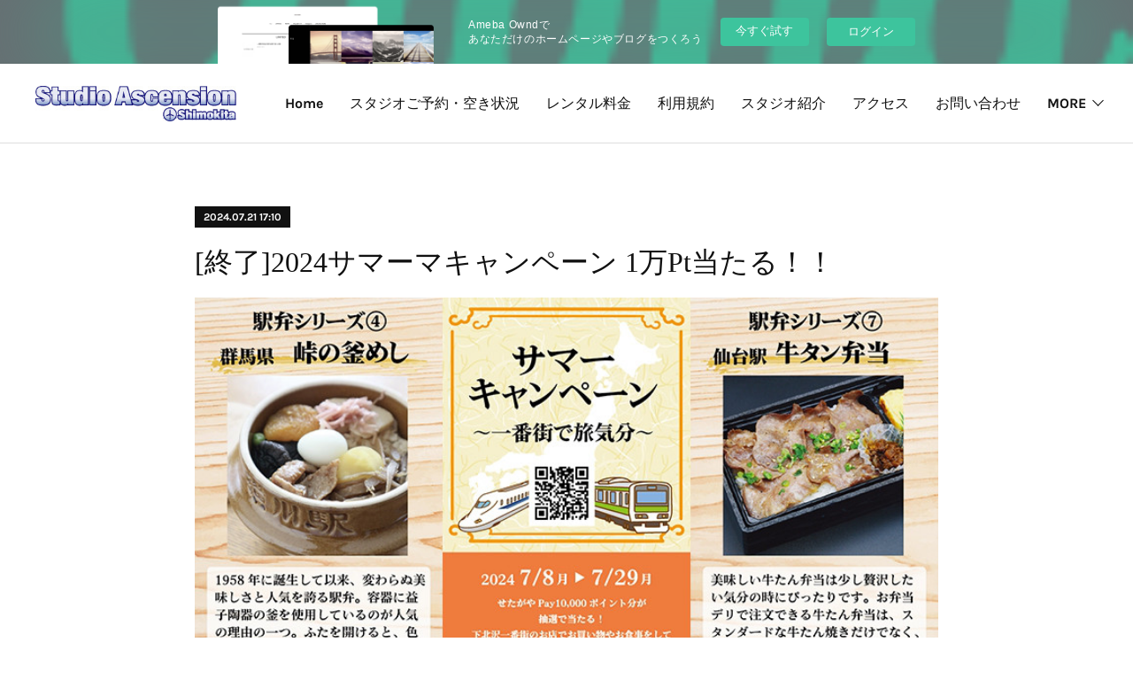

--- FILE ---
content_type: text/html; charset=utf-8
request_url: https://studioascension.amebaownd.com/posts/54685297?categoryIds=56637
body_size: 11800
content:
<!doctype html>

            <html lang="ja" data-reactroot=""><head><meta charSet="UTF-8"/><meta http-equiv="X-UA-Compatible" content="IE=edge"/><meta name="viewport" content="width=device-width,user-scalable=no,initial-scale=1.0,minimum-scale=1.0,maximum-scale=1.0"/><title data-react-helmet="true">[終了]2024サマーマキャンペーン 1万Pt当たる！！ | 東京下北沢のレンタルスタジオ【Studio Ascension】</title><link data-react-helmet="true" rel="canonical" href="https://studioascension.amebaownd.com/posts/54685297/"/><meta name="description" content="このキャンペーンは終了いたしました。下北沢一番街商店街で500円以上のお買い物またはお食事で、当たるチャンス!!【景品】せたがやPay 10,000PT（1万円相当）20名様せたがやPay  5,00"/><meta name="google-site-verification" content="P6qC_po2IijMXXJOge4WFrhCy09Qu7FtGqzkQJIsp64"/><meta property="fb:app_id" content="522776621188656"/><meta property="og:url" content="https://studioascension.amebaownd.com/posts/54685297"/><meta property="og:type" content="article"/><meta property="og:title" content="[終了]2024サマーマキャンペーン 1万Pt当たる！！"/><meta property="og:description" content="このキャンペーンは終了いたしました。下北沢一番街商店街で500円以上のお買い物またはお食事で、当たるチャンス!!【景品】せたがやPay 10,000PT（1万円相当）20名様せたがやPay  5,00"/><meta property="og:image" content="https://cdn.amebaowndme.com/madrid-prd/madrid-web/images/sites/66403/12213d2dafeb57a15d538c256e3ea779_2f76027d18abe7875000dab87bd754ec.jpg"/><meta property="og:site_name" content="東京下北沢のレンタルスタジオ【Studio Ascension】"/><meta property="og:locale" content="ja_JP"/><meta name="twitter:card" content="summary_large_image"/><meta name="twitter:site" content="@amebaownd"/><meta name="twitter:creator" content="@studioascension"/><meta name="twitter:title" content="[終了]2024サマーマキャンペーン 1万Pt当たる！！ | 東京下北沢のレンタルスタジオ【Studio Ascension】"/><meta name="twitter:description" content="このキャンペーンは終了いたしました。下北沢一番街商店街で500円以上のお買い物またはお食事で、当たるチャンス!!【景品】せたがやPay 10,000PT（1万円相当）20名様せたがやPay  5,00"/><meta name="twitter:image" content="https://cdn.amebaowndme.com/madrid-prd/madrid-web/images/sites/66403/12213d2dafeb57a15d538c256e3ea779_2f76027d18abe7875000dab87bd754ec.jpg"/><meta name="twitter:app:id:iphone" content="911640835"/><meta name="twitter:app:url:iphone" content="amebaownd://public/sites/66403/posts/54685297"/><meta name="twitter:app:id:googleplay" content="jp.co.cyberagent.madrid"/><meta name="twitter:app:url:googleplay" content="amebaownd://public/sites/66403/posts/54685297"/><meta name="twitter:app:country" content="US"/><link rel="amphtml" href="https://amp.amebaownd.com/posts/54685297"/><link rel="alternate" type="application/rss+xml" title="東京下北沢のレンタルスタジオ【Studio Ascension】" href="https://studioascension.amebaownd.com/rss.xml"/><link rel="alternate" type="application/atom+xml" title="東京下北沢のレンタルスタジオ【Studio Ascension】" href="https://studioascension.amebaownd.com/atom.xml"/><link rel="sitemap" type="application/xml" title="Sitemap" href="/sitemap.xml"/><link href="https://static.amebaowndme.com/madrid-frontend/css/user.min-a66be375c.css" rel="stylesheet" type="text/css"/><link href="https://static.amebaowndme.com/madrid-frontend/css/bill/index.min-a66be375c.css" rel="stylesheet" type="text/css"/><link rel="icon" href="https://cdn.amebaowndme.com/madrid-prd/madrid-web/images/sites/66403/36d563b6ff7a802b626e3ce90d15f9ab_056cc9f92970cbddd3420766a22c78d2.png?height=32&amp;width=32"/><link rel="apple-touch-icon" href="https://cdn.amebaowndme.com/madrid-prd/madrid-web/images/sites/66403/36d563b6ff7a802b626e3ce90d15f9ab_056cc9f92970cbddd3420766a22c78d2.png?height=180&amp;width=180"/><style id="site-colors" charSet="UTF-8">.u-nav-clr {
  color: #111111;
}
.u-nav-bdr-clr {
  border-color: #111111;
}
.u-nav-bg-clr {
  background-color: #ffffff;
}
.u-nav-bg-bdr-clr {
  border-color: #ffffff;
}
.u-site-clr {
  color: ;
}
.u-base-bg-clr {
  background-color: #ffffff;
}
.u-btn-clr {
  color: #111111;
}
.u-btn-clr:hover,
.u-btn-clr--active {
  color: rgba(17,17,17, 0.7);
}
.u-btn-clr--disabled,
.u-btn-clr:disabled {
  color: rgba(17,17,17, 0.5);
}
.u-btn-bdr-clr {
  border-color: #111111;
}
.u-btn-bdr-clr:hover,
.u-btn-bdr-clr--active {
  border-color: rgba(17,17,17, 0.7);
}
.u-btn-bdr-clr--disabled,
.u-btn-bdr-clr:disabled {
  border-color: rgba(17,17,17, 0.5);
}
.u-btn-bg-clr {
  background-color: #111111;
}
.u-btn-bg-clr:hover,
.u-btn-bg-clr--active {
  background-color: rgba(17,17,17, 0.7);
}
.u-btn-bg-clr--disabled,
.u-btn-bg-clr:disabled {
  background-color: rgba(17,17,17, 0.5);
}
.u-txt-clr {
  color: #111111;
}
.u-txt-clr--lv1 {
  color: rgba(17,17,17, 0.7);
}
.u-txt-clr--lv2 {
  color: rgba(17,17,17, 0.5);
}
.u-txt-clr--lv3 {
  color: rgba(17,17,17, 0.3);
}
.u-txt-bg-clr {
  background-color: #e7e7e7;
}
.u-lnk-clr,
.u-clr-area a {
  color: #7fa0ba;
}
.u-lnk-clr:visited,
.u-clr-area a:visited {
  color: rgba(127,160,186, 0.7);
}
.u-lnk-clr:hover,
.u-clr-area a:hover {
  color: rgba(127,160,186, 0.5);
}
.u-ttl-blk-clr {
  color: #111111;
}
.u-ttl-blk-bdr-clr {
  border-color: #111111;
}
.u-ttl-blk-bdr-clr--lv1 {
  border-color: #cfcfcf;
}
.u-bdr-clr {
  border-color: #dddddd;
}
.u-acnt-bdr-clr {
  border-color: #111111;
}
.u-acnt-bg-clr {
  background-color: #111111;
}
body {
  background-color: #ffffff;
}
blockquote {
  color: rgba(17,17,17, 0.7);
  border-left-color: #dddddd;
};</style><style id="user-css" charSet="UTF-8">/**
 * @media all
 * 全体に適用したいCSSを記述してください。
 */
/**
.btn__item {
  border-radius: 24px;
}
*/;</style><style media="screen and (max-width: 800px)" id="user-sp-css" charSet="UTF-8">/**
 * @media (max-width: 800px)
 * 画面幅が800px以下のスマートフォン、タブレット用のCSSを記述してください。
 */
/*
.btn__item {
  border-radius: 24px;
}
*/;</style><script>
              (function(i,s,o,g,r,a,m){i['GoogleAnalyticsObject']=r;i[r]=i[r]||function(){
              (i[r].q=i[r].q||[]).push(arguments)},i[r].l=1*new Date();a=s.createElement(o),
              m=s.getElementsByTagName(o)[0];a.async=1;a.src=g;m.parentNode.insertBefore(a,m)
              })(window,document,'script','//www.google-analytics.com/analytics.js','ga');
            </script></head><body id="mdrd-a66be375c" class="u-txt-clr u-base-bg-clr theme-bill plan-basic  "><noscript><iframe src="//www.googletagmanager.com/ns.html?id=GTM-PXK9MM" height="0" width="0" style="display:none;visibility:hidden"></iframe></noscript><script>
            (function(w,d,s,l,i){w[l]=w[l]||[];w[l].push({'gtm.start':
            new Date().getTime(),event:'gtm.js'});var f=d.getElementsByTagName(s)[0],
            j=d.createElement(s),dl=l!='dataLayer'?'&l='+l:'';j.async=true;j.src=
            '//www.googletagmanager.com/gtm.js?id='+i+dl;f.parentNode.insertBefore(j,f);
            })(window,document, 'script', 'dataLayer', 'GTM-PXK9MM');
            </script><div id="content"><div class="page u-nav-bg-clr " data-reactroot=""><div class="page__outer"><div class="page__inner u-base-bg-clr"><aside style="opacity:1 !important;visibility:visible !important;text-indent:0 !important;transform:none !important;display:block !important;position:static !important;padding:0 !important;overflow:visible !important;margin:0 !important"><div class="owndbarHeader  " style="opacity:1 !important;visibility:visible !important;text-indent:0 !important;transform:none !important;display:block !important;position:static !important;padding:0 !important;overflow:visible !important;margin:0 !important"></div></aside><header class="page__header header u-nav-bg-clr u-bdr-clr"><div class="header__inner"><div class="site-logo"><div><img alt=""/></div></div><nav role="navigation" class="header__nav global-nav u-font js-nav-overflow-criterion is-invisible"><ul class="global-nav__list "><li class="global-nav__item u-nav-bdr-clr js-nav-item "><a target="" class="u-nav-clr u-nav-bdr-clr u-font" href="/">Home</a></li><li class="global-nav__item u-nav-bdr-clr js-nav-item "><a target="" class="u-nav-clr u-nav-bdr-clr u-font" href="/pages/188599/reservation">スタジオご予約・空き状況</a></li><li class="global-nav__item u-nav-bdr-clr js-nav-item "><a href="https://studioascension.amebaownd.com/posts/52803321" target="" class="u-nav-clr u-nav-bdr-clr u-font">レンタル料金</a></li><li class="global-nav__item u-nav-bdr-clr js-nav-item "><a href="https://studioascension.amebaownd.com/posts/52822580" target="" class="u-nav-clr u-nav-bdr-clr u-font">利用規約</a></li><li class="global-nav__item u-nav-bdr-clr js-nav-item "><a href="https://studioascension.amebaownd.com/posts/52857826" target="" class="u-nav-clr u-nav-bdr-clr u-font">スタジオ紹介</a></li><li class="global-nav__item u-nav-bdr-clr js-nav-item "><a href="https://studioascension.amebaownd.com/posts/52772986" target="" class="u-nav-clr u-nav-bdr-clr u-font">アクセス</a></li><li class="global-nav__item u-nav-bdr-clr js-nav-item "><a href="https://studioascension.amebaownd.com/posts/52893790" target="" class="u-nav-clr u-nav-bdr-clr u-font">お問い合わせ</a></li><li class="global-nav__item u-nav-bdr-clr js-nav-item "><a target="" class="u-nav-clr u-nav-bdr-clr u-font" href="/pages/1118607/regular">定期レンタルNEWS</a></li><li class="global-nav__item u-nav-bdr-clr js-nav-item "><a href="http://ameblo.jp/studioascension/" target="_blank" class="u-nav-clr u-nav-bdr-clr u-font">Ameblo</a></li></ul></nav><div class="header__icon header-icon"><span class="header-icon__item u-nav-bdr-clr"></span><span class="header-icon__item u-nav-bdr-clr"></span></div></div></header><div><div role="main" class="page__main-outer"><div class="page__main page__main--blog-detail u-base-bg-clr"><div class="section"><div class="blog-article-outer"><article class="blog-article"><div class="blog-article__inner"><div class="blog-article__header"><div class="blog-article__date u-acnt-bg-clr u-font"><time class="" dateTime="2024-07-21T17:10:55Z">2024.07.21 17:10</time></div></div><div class="blog-article__content"><div class="blog-article__title blog-title"><h1 class="blog-title__text u-txt-clr">[終了]2024サマーマキャンペーン 1万Pt当たる！！</h1></div><div class="blog-article__body blog-body blog-body--show-title"><div class="blog-body__item"><div class="img img__item--left"><div><img alt=""/></div></div></div><div class="blog-body__item"><div class="blog-body__text u-txt-clr u-clr-area" data-block-type="text"><p><b><br></b></p><p><b>このキャンペーンは終了いたしました。</b></p><p><br></p><p>下北沢一番街商店街で</p><p><b>500円以上</b>のお買い物またはお食事で、当たるチャンス<i>!!</i><br></p><p><br></p><p><b>【景品】</b><br></p><ul><li>せたがやPay 10,000PT（1万円相当）20名様</li><li>せたがやPay  5,000PT（5千円相当）40名様</li><li>せたがやPay  1,000PT（千円相当）100名様</li></ul><p>　　<a class="u-lnk-clr" target="_blank" href="https://setagayapay.com/"><u>＞＞せたがやPayとは</u></a><br></p><p><br></p><p><b>【キャンペーン期間】</b></p><p>2024年7月8日(月)～2024年7月29日(月)&nbsp;<br></p><p><br></p><p><b>【応募方法】</b></p><p>1)下北沢一番街の加盟店で、500円以上のお買い物またはお食事をする。</p><p>2)レシート(領収書も可)、またはお食事の料理写真を添付して、以下のキャンペーンサイトからご応募ください。<br></p><p><br></p><p>※レシート1枚で1回のご応募が可能です。
※複数のレシートをお持ちの場合は、レシートごとに枚数分応募することができます。
※ただし、1枚のレシートで複数の応募をおこなった場合は、すべての応募が無効となります。
※Studio Ascensionも下北沢一番街の加盟店です。&nbsp;<br></p><p><br></p><p><b>【当選発表】</b></p><p>当選された方へ「当選のお知らせメール」をお送りいたします。</p><p>このメールの送信をもって当選発表とさせていただきます。</p><p>メールの発送は、8月6日(火)までにお送りいたします。&nbsp;<br></p><p><br></p><p>みなさまのご応募をお待ちしております♪<br></p><p><br></p><p><b>▼キャンペーンサイト「ご応募はこちら」</b></p><p>↓↓↓</p></div></div><div class="blog-body__item"><div class="quote u-clr-area quote--下北沢一番街商店街振興組合"><div class="ogp u-bdr-clr"><a target="_blank" class="ogp__action" href="https://shimokita1ban.com/summercampaign2024/"><div class="ogp__img"><div><img alt=""/></div></div><div class="ogp__body"><p class="ogp__title u-txt-clr">下北沢一番街商店街 サマーキャンペーン「一番街で旅行気分」 - 下北沢一番街商店街振興組合</p><div class="ogp__text u-txt-clr u-txt-clr--lv1"><p>下北沢一番街商店街で500円以上お買物やお食事をすると、「せたがやPay10 …</p></div><p class="ogp__site ogp__site--ellipsis u-txt-clr u-txt-clr--lv1">下北沢一番街商店街振興組合</p></div></a></div></div></div><div class="blog-body__item"><div class="blog-body__text u-txt-clr u-clr-area" data-block-type="text"><p class=""><b>▼スタジオのご予約はこちら(24時間受付中)</b><br></p><p class="">↓↓↓</p></div></div><div class="blog-body__item"><div class="quote u-clr-area quote--東京下北沢のレンタルスタジオ【studio ascension】"><div class="ogp u-bdr-clr"><a target="_blank" class="ogp__action" href="https://studioascension.amebaownd.com/pages/188599/reservation"><div class="ogp__img"><div><img alt=""/></div></div><div class="ogp__body"><p class="ogp__title u-txt-clr">スタジオご予約・空き状況</p><div class="ogp__text u-txt-clr u-txt-clr--lv1"><p>スタジオご予約・空き状況 - ■ネット予約システムでかんたん予約年中無休・24時間受付中・当日予約OK！PC・タブレット・スマートフォン・携帯から簡単に、空き状況照会とご予約が可能です。「利用規約」を</p></div><p class="ogp__site ogp__site--ellipsis u-txt-clr u-txt-clr--lv1">東京下北沢のレンタルスタジオ【Studio Ascension】</p></div></a></div></div></div></div></div><div class="blog-article__footer"><div class="bloginfo"><div class="bloginfo__category bloginfo-category"><ul class="bloginfo-category__list bloginfo-category-list"><li class="bloginfo-category-list__item"><a class="u-txt-clr u-txt-clr--lv2" href="/posts/categories/7831684">キャンペーン<!-- -->(<!-- -->10<!-- -->)</a></li><li class="bloginfo-category-list__item"><a class="u-txt-clr u-txt-clr--lv2" href="/posts/categories/701497">お知らせ<!-- -->(<!-- -->68<!-- -->)</a></li><li class="bloginfo-category-list__item"><a class="u-txt-clr u-txt-clr--lv2" href="/posts/categories/602354">定期レンタルNEWS<!-- -->(<!-- -->54<!-- -->)</a></li><li class="bloginfo-category-list__item"><a class="u-txt-clr u-txt-clr--lv2" href="/posts/categories/56637">TOP<!-- -->(<!-- -->75<!-- -->)</a></li></ul></div></div><div class="reblog-btn-outer"><div class="reblog-btn-body"><button class="reblog-btn"><span class="reblog-btn__inner"><span class="icon icon--reblog2"></span></span></button></div></div></div></div><div class="complementary-outer complementary-outer--slot2"><div class="complementary complementary--shareButton "><div class="block-type--shareButton"><div class="share share--circle share--circle-5"><button class="share__btn--facebook share__btn share__btn--circle"><span aria-hidden="true" class="icon--facebook icon"></span></button><button class="share__btn--twitter share__btn share__btn--circle"><span aria-hidden="true" class="icon--twitter icon"></span></button><button class="share__btn--hatenabookmark share__btn share__btn--circle"><span aria-hidden="true" class="icon--hatenabookmark icon"></span></button><button class="share__btn--pocket share__btn share__btn--circle"><span aria-hidden="true" class="icon--pocket icon"></span></button><button class="share__btn--googleplus share__btn share__btn--circle"><span aria-hidden="true" class="icon--googleplus icon"></span></button></div></div></div><div class="complementary complementary--siteFollow "><div class="block-type--siteFollow"><div class="site-follow u-bdr-clr"><div class="site-follow__img"><div><img alt=""/></div></div><div class="site-follow__body"><p class="site-follow__title u-txt-clr"><span class="site-follow__title-inner ">東京下北沢のレンタルスタジオ【Studio Ascension】</span></p><p class="site-follow__text u-txt-clr u-txt-clr--lv1">レンタルスタジオ
「Studio Ascension TOKYO」は下北沢駅から徒歩3分、大人の女性向きスタジオです。
ダンサーのための心地よい空間を提供していきます。
ベリーダンス・フラダンス・民族舞踊・ヨガ・ピラティス・ストレッチ・エクササイズ・コンテポラリーなど裸足で踊るジャンルに向いています。
バレエ・JAZZ・太極拳・演劇・打ち合わせなどもご利用いただけます。</p><div class="site-follow__btn-outer"><button class="site-follow__btn site-follow__btn--yet"><div class="site-follow__btn-text"><span aria-hidden="true" class="site-follow__icon icon icon--plus"></span>フォロー</div></button></div></div></div></div></div><div class="complementary complementary--relatedPosts "><div class="block-type--relatedPosts"></div></div><div class="complementary complementary--postPrevNext "><div class="block-type--postPrevNext"><div class="pager pager--type1"><ul class="pager__list"><li class="pager__item pager__item--prev pager__item--bg"><a class="pager__item-inner " style="background-image:url(https://cdn.amebaowndme.com/madrid-prd/madrid-web/images/sites/66403/07c5dabeccee1736eb057af405eeeaeb_a3e5d44ecbaa6bf99fd0cf7a40a061a0.png?width=400)" href="/posts/55645138?categoryIds=56637"><time class="pager__date " dateTime="2024-10-26T10:18:49Z">2024.10.26 10:18</time><div><span class="pager__description ">[終了]【センキョ割】スタジオ利用料金10%OFF！衆議院選挙2024</span></div><span aria-hidden="true" class="pager__icon icon icon--disclosure-l4 "></span></a></li><li class="pager__item pager__item--next pager__item--bg"><a class="pager__item-inner " style="background-image:url(https://cdn.amebaowndme.com/madrid-prd/madrid-web/images/sites/66403/01c2dee18eaed92135e46853985af36d_39185c1c081c9c49af32860c822d72f6.png?width=400)" href="/posts/54586948?categoryIds=56637"><time class="pager__date " dateTime="2024-07-01T06:33:41Z">2024.07.01 06:33</time><div><span class="pager__description ">[終了]【センキョ割】スタジオ利用料金10%OFF！東京都知事選挙特別キャンペーン</span></div><span aria-hidden="true" class="pager__icon icon icon--disclosure-r4 "></span></a></li></ul></div></div></div></div><div class="blog-article__comment"><div class="comment-list js-comment-list"><div><p class="comment-count u-txt-clr u-txt-clr--lv2"><span>0</span>コメント</p><ul><li class="comment-list__item comment-item js-comment-form"><div class="comment-item__body"><form class="comment-item__form u-bdr-clr "><div class="comment-item__form-head"><textarea type="text" id="post-comment" maxLength="1100" placeholder="コメントする..." class="comment-item__input"></textarea></div><div class="comment-item__form-foot"><p class="comment-item__count-outer"><span class="comment-item__count ">1000</span> / 1000</p><button type="submit" disabled="" class="comment-item__submit">投稿</button></div></form></div></li></ul></div></div></div><div class="pswp" tabindex="-1" role="dialog" aria-hidden="true"><div class="pswp__bg"></div><div class="pswp__scroll-wrap"><div class="pswp__container"><div class="pswp__item"></div><div class="pswp__item"></div><div class="pswp__item"></div></div><div class="pswp__ui pswp__ui--hidden"><div class="pswp__top-bar"><div class="pswp__counter"></div><button class="pswp__button pswp__button--close" title="Close (Esc)"></button><button class="pswp__button pswp__button--share" title="Share"></button><button class="pswp__button pswp__button--fs" title="Toggle fullscreen"></button><button class="pswp__button pswp__button--zoom" title="Zoom in/out"></button><div class="pswp__preloader"><div class="pswp__preloader__icn"><div class="pswp__preloader__cut"><div class="pswp__preloader__donut"></div></div></div></div></div><div class="pswp__share-modal pswp__share-modal--hidden pswp__single-tap"><div class="pswp__share-tooltip"></div></div><div class="pswp__button pswp__button--close pswp__close"><span class="pswp__close__item pswp__close"></span><span class="pswp__close__item pswp__close"></span></div><div class="pswp__bottom-bar"><button class="pswp__button pswp__button--arrow--left js-lightbox-arrow" title="Previous (arrow left)"></button><button class="pswp__button pswp__button--arrow--right js-lightbox-arrow" title="Next (arrow right)"></button></div><div class=""><div class="pswp__caption"><div class="pswp__caption"></div><div class="pswp__caption__link"><a class="js-link"></a></div></div></div></div></div></div></article></div></div></div></div></div><aside style="opacity:1 !important;visibility:visible !important;text-indent:0 !important;transform:none !important;display:block !important;position:static !important;padding:0 !important;overflow:visible !important;margin:0 !important"><div class="owndbar" style="opacity:1 !important;visibility:visible !important;text-indent:0 !important;transform:none !important;display:block !important;position:static !important;padding:0 !important;overflow:visible !important;margin:0 !important"></div></aside><footer role="contentinfo" class="page__footer footer" style="opacity:1 !important;visibility:visible !important;text-indent:0 !important;overflow:visible !important;position:static !important"><div class="footer__inner u-bdr-clr footer--pagetop" style="opacity:1 !important;visibility:visible !important;text-indent:0 !important;overflow:visible !important;display:block !important;transform:none !important"><p class="pagetop"><a href="#" class="pagetop__link u-bdr-clr">Page Top</a></p><div class="footer__item u-bdr-clr" style="opacity:1 !important;visibility:visible !important;text-indent:0 !important;overflow:visible !important;display:block !important;transform:none !important"><p class="footer__copyright u-font"><small class="u-txt-clr u-txt-clr--lv2 u-font" style="color:rgba(17,17,17, 0.5) !important">Copyright © Studio Ascension All Rights Reserved.</small></p><div class="powered-by"><a href="https://www.amebaownd.com" class="powered-by__link"><span class="powered-by__text">Powered by</span><span class="powered-by__logo">AmebaOwnd</span><span class="powered-by__text">無料でホームページをつくろう</span></a></div></div></div></footer></div></div><div class="toast"></div></div></div><img src="//sy.ameblo.jp/sync/?org=sy.amebaownd.com" alt="" style="display:none" width="1" height="1"/><script charSet="UTF-8">window.mdrdEnv="prd";</script><script charSet="UTF-8">window.INITIAL_STATE={"authenticate":{"authCheckCompleted":false,"isAuthorized":false},"blogPostReblogs":{},"category":{},"currentSite":{"fetching":false,"status":null,"site":{}},"shopCategory":{},"categories":{},"notifications":{},"page":{},"paginationTitle":{},"postArchives":{},"postComments":{"54685297":{"data":[],"pagination":{"total":0,"offset":0,"limit":3,"cursors":{"after":"","before":""}},"fetching":false},"submitting":false,"postStatus":null},"postDetail":{"postDetail-blogPostId:54685297-categoryIds:56637":{"fetching":false,"loaded":true,"meta":{"code":200},"data":{"id":"54685297","userId":"57847","siteId":"66403","status":"publish","title":"[終了]2024サマーマキャンペーン 1万Pt当たる！！","contents":[{"type":"image","fit":true,"scale":1,"align":"left","url":"https:\u002F\u002Fcdn.amebaowndme.com\u002Fmadrid-prd\u002Fmadrid-web\u002Fimages\u002Fsites\u002F66403\u002F12213d2dafeb57a15d538c256e3ea779_2f76027d18abe7875000dab87bd754ec.jpg","link":"","width":756,"height":416,"target":"_blank","lightboxIndex":0},{"type":"text","format":"html","value":"\u003Cp\u003E\u003Cb\u003E\u003Cbr\u003E\u003C\u002Fb\u003E\u003C\u002Fp\u003E\u003Cp\u003E\u003Cb\u003Eこのキャンペーンは終了いたしました。\u003C\u002Fb\u003E\u003C\u002Fp\u003E\u003Cp\u003E\u003Cbr\u003E\u003C\u002Fp\u003E\u003Cp\u003E下北沢一番街商店街で\u003C\u002Fp\u003E\u003Cp\u003E\u003Cb\u003E500円以上\u003C\u002Fb\u003Eのお買い物またはお食事で、当たるチャンス\u003Ci\u003E!!\u003C\u002Fi\u003E\u003Cbr\u003E\u003C\u002Fp\u003E\u003Cp\u003E\u003Cbr\u003E\u003C\u002Fp\u003E\u003Cp\u003E\u003Cb\u003E【景品】\u003C\u002Fb\u003E\u003Cbr\u003E\u003C\u002Fp\u003E\u003Cul\u003E\u003Cli\u003EせたがやPay 10,000PT（1万円相当）20名様\u003C\u002Fli\u003E\u003Cli\u003EせたがやPay  5,000PT（5千円相当）40名様\u003C\u002Fli\u003E\u003Cli\u003EせたがやPay  1,000PT（千円相当）100名様\u003C\u002Fli\u003E\u003C\u002Ful\u003E\u003Cp\u003E　　\u003Ca href=\"https:\u002F\u002Fsetagayapay.com\u002F\" target=\"_blank\" class=\"u-lnk-clr\"\u003E\u003Cu\u003E＞＞せたがやPayとは\u003C\u002Fu\u003E\u003C\u002Fa\u003E\u003Cbr\u003E\u003C\u002Fp\u003E\u003Cp\u003E\u003Cbr\u003E\u003C\u002Fp\u003E\u003Cp\u003E\u003Cb\u003E【キャンペーン期間】\u003C\u002Fb\u003E\u003C\u002Fp\u003E\u003Cp\u003E2024年7月8日(月)～2024年7月29日(月)&nbsp;\u003Cbr\u003E\u003C\u002Fp\u003E\u003Cp\u003E\u003Cbr\u003E\u003C\u002Fp\u003E\u003Cp\u003E\u003Cb\u003E【応募方法】\u003C\u002Fb\u003E\u003C\u002Fp\u003E\u003Cp\u003E1)下北沢一番街の加盟店で、500円以上のお買い物またはお食事をする。\u003C\u002Fp\u003E\u003Cp\u003E2)レシート(領収書も可)、またはお食事の料理写真を添付して、以下のキャンペーンサイトからご応募ください。\u003Cbr\u003E\u003C\u002Fp\u003E\u003Cp\u003E\u003Cbr\u003E\u003C\u002Fp\u003E\u003Cp\u003E※レシート1枚で1回のご応募が可能です。\n※複数のレシートをお持ちの場合は、レシートごとに枚数分応募することができます。\n※ただし、1枚のレシートで複数の応募をおこなった場合は、すべての応募が無効となります。\n※Studio Ascensionも下北沢一番街の加盟店です。&nbsp;\u003Cbr\u003E\u003C\u002Fp\u003E\u003Cp\u003E\u003Cbr\u003E\u003C\u002Fp\u003E\u003Cp\u003E\u003Cb\u003E【当選発表】\u003C\u002Fb\u003E\u003C\u002Fp\u003E\u003Cp\u003E当選された方へ「当選のお知らせメール」をお送りいたします。\u003C\u002Fp\u003E\u003Cp\u003Eこのメールの送信をもって当選発表とさせていただきます。\u003C\u002Fp\u003E\u003Cp\u003Eメールの発送は、8月6日(火)までにお送りいたします。&nbsp;\u003Cbr\u003E\u003C\u002Fp\u003E\u003Cp\u003E\u003Cbr\u003E\u003C\u002Fp\u003E\u003Cp\u003Eみなさまのご応募をお待ちしております♪\u003Cbr\u003E\u003C\u002Fp\u003E\u003Cp\u003E\u003Cbr\u003E\u003C\u002Fp\u003E\u003Cp\u003E\u003Cb\u003E▼キャンペーンサイト「ご応募はこちら」\u003C\u002Fb\u003E\u003C\u002Fp\u003E\u003Cp\u003E↓↓↓\u003C\u002Fp\u003E"},{"type":"quote","provider":"下北沢一番街商店街振興組合","url":"https:\u002F\u002Fshimokita1ban.com\u002Fsummercampaign2024\u002F","json":{"thumbnail":"https:\u002F\u002Fshimokita1ban.com\u002Fwp-content\u002Fuploads\u002F2024\u002F06\u002F2024Summer.jpg","provider":"下北沢一番街商店街振興組合","url":"https:\u002F\u002Fshimokita1ban.com\u002Fsummercampaign2024\u002F","title":"下北沢一番街商店街 サマーキャンペーン「一番街で旅行気分」 - 下北沢一番街商店街振興組合","description":"下北沢一番街商店街で500円以上お買物やお食事をすると、「せたがやPay10 …"},"html":""},{"type":"text","format":"html","value":"\u003Cp class=\"\"\u003E\u003Cb\u003E▼スタジオのご予約はこちら(24時間受付中)\u003C\u002Fb\u003E\u003Cbr\u003E\u003C\u002Fp\u003E\u003Cp class=\"\"\u003E↓↓↓\u003C\u002Fp\u003E"},{"type":"quote","provider":"東京下北沢のレンタルスタジオ【Studio Ascension】","url":"https:\u002F\u002Fstudioascension.amebaownd.com\u002Fpages\u002F188599\u002Freservation","json":{"thumbnail":"https:\u002F\u002Fcdn.amebaowndme.com\u002Fmadrid-prd\u002Fmadrid-web\u002Fimages\u002Fsites\u002F66403\u002Fdf108d19fe84860492dc913ba74bf361_fa996f2e0c7cabfe516564ae1b4c5d53.png","provider":"東京下北沢のレンタルスタジオ【Studio Ascension】","url":"https:\u002F\u002Fstudioascension.amebaownd.com\u002Fpages\u002F188599\u002Freservation","title":"スタジオご予約・空き状況","description":"スタジオご予約・空き状況 - ■ネット予約システムでかんたん予約年中無休・24時間受付中・当日予約OK！PC・タブレット・スマートフォン・携帯から簡単に、空き状況照会とご予約が可能です。「利用規約」を"},"html":""}],"urlPath":"","publishedUrl":"https:\u002F\u002Fstudioascension.amebaownd.com\u002Fposts\u002F54685297","ogpDescription":"","ogpImageUrl":"","contentFiltered":"","viewCount":0,"commentCount":0,"reblogCount":0,"prevBlogPost":{"id":"55645138","title":"[終了]【センキョ割】スタジオ利用料金10%OFF！衆議院選挙2024","summary":"衆議院選挙2024が急遽やってきました。Studio Ascensionでは、衆議院選挙2024に参加する皆様を応援する特別キャンペーンを実施します 。 投票を行い、地域社会への貢献をした証として 「投票済証」または「投票所の看板写真」をご提示いただくことで、 スタジオのご利用料金を10%OFFにさせていただきます。 定期利用のお客様もご利用いただけます。 下記の条件をご確認ください。  【キャンペーン期間】 2024年10月15日～2024年11月30日  【10%OFFの条件】「投票済証」または「投票所の看板写真」をご提示ください。「1時間30分以上」のご利用を対象とさせていただきます。直前予約個人練習キャンペーンと併用の場合は「2時間以上」のご利用が対象です。定期利用のお客様は「追加の単発利用分が対象」となります。 値引き還元上限金額は「1,000円」です。還元上限の1,000円に達するまで何回でもご利用いただけます。 「値引額の10円未満は切り捨て」とさせていただきます。  この機会に、あなたの才能を磨くための時間を、少しでもお得にご利用ください。投票という大切な行動を通じて、自分自身の成長にも投資しましょう。皆様のご来店を、心よりお待ちしております。  ▼ご予約はこちら","imageUrl":"https:\u002F\u002Fcdn.amebaowndme.com\u002Fmadrid-prd\u002Fmadrid-web\u002Fimages\u002Fsites\u002F66403\u002F07c5dabeccee1736eb057af405eeeaeb_a3e5d44ecbaa6bf99fd0cf7a40a061a0.png","publishedAt":"2024-10-26T10:18:49Z"},"nextBlogPost":{"id":"54586948","title":"[終了]【センキョ割】スタジオ利用料金10%OFF！東京都知事選挙特別キャンペーン","summary":"このキャンペーンは終了いたしました。東京都民の皆様選挙の季節が再びやってきました。Studio Ascensionでは、2024東京都知事選挙に参加する皆様を応援する特別キャンペーンを実施します 。投票を行い、地域社会への貢献をした証として 「投票済証」または「投票所の看板写真」をご提示いただくことで、スタジオのご利用料金を10%OFFにさせていただきます。定期利用のお客様もご利用いただけます。 下記の条件をご確認ください。 【キャンペーン期間】2024年7月1日～2024年7月31日 【10%OFFの条件】「投票済証」または「投票所の看板写真」をご提示ください。ご利用は「1時間30分以上」からとなります。直前予約個人練習キャンペーンと併用の場合は「2時間以上」のご利用が対象です。 定期利用のお客様は、追加の単発利用分が対象となります。  値引き還元上限金額は「1,000円」です。 還元上限の1,000円に達するまで何回でもご利用いただけます。 「値引額の10円未満は切り捨て」とさせていただきます。  この機会に、あなたの才能を磨くための時間を、少しでもお得にご利用ください。 投票という大切な行動を通じて、自分自身の成長にも投資しましょう。皆様のご来店を、心よりお待ちしております。 ▼ご予約はこちら","imageUrl":"https:\u002F\u002Fcdn.amebaowndme.com\u002Fmadrid-prd\u002Fmadrid-web\u002Fimages\u002Fsites\u002F66403\u002F01c2dee18eaed92135e46853985af36d_39185c1c081c9c49af32860c822d72f6.png","publishedAt":"2024-07-01T06:33:41Z"},"rebloggedPost":false,"blogCategories":[{"id":"7831684","siteId":"66403","label":"キャンペーン","publishedCount":10,"createdAt":"2023-04-17T20:23:27Z","updatedAt":"2025-11-02T18:11:36Z"},{"id":"701497","siteId":"66403","label":"お知らせ","publishedCount":68,"createdAt":"2017-07-09T08:26:07Z","updatedAt":"2026-01-14T20:21:53Z"},{"id":"602354","siteId":"66403","label":"定期レンタルNEWS","publishedCount":54,"createdAt":"2017-05-02T06:22:30Z","updatedAt":"2026-01-14T20:21:53Z"},{"id":"56637","siteId":"66403","label":"TOP","publishedCount":75,"createdAt":"2016-01-23T19:26:59Z","updatedAt":"2026-01-14T20:21:53Z"}],"user":{"id":"57847","nickname":"レンタルスタジオ都内StudioAscension","description":"","official":false,"photoUrl":"https:\u002F\u002Fprofile-api.ameba.jp\u002Fv2\u002Fas\u002F26904bdb0dfd6edf43e28a353c9e9f6345a16df0\u002FprofileImage?cat=300","followingCount":10,"createdAt":"2015-09-13T17:25:10Z","updatedAt":"2026-01-12T03:11:53Z"},"updateUser":{"id":"57847","nickname":"レンタルスタジオ都内StudioAscension","description":"","official":false,"photoUrl":"https:\u002F\u002Fprofile-api.ameba.jp\u002Fv2\u002Fas\u002F26904bdb0dfd6edf43e28a353c9e9f6345a16df0\u002FprofileImage?cat=300","followingCount":10,"createdAt":"2015-09-13T17:25:10Z","updatedAt":"2026-01-12T03:11:53Z"},"comments":{"pagination":{"total":0,"offset":0,"limit":3,"cursors":{"after":"","before":""}},"data":[]},"publishedAt":"2024-07-21T17:10:55Z","createdAt":"2024-07-21T17:10:57Z","updatedAt":"2024-10-26T09:53:03Z","version":3}}},"postList":{},"shopList":{},"shopItemDetail":{},"pureAd":{},"keywordSearch":{},"proxyFrame":{"loaded":false},"relatedPostList":{},"route":{"route":{"path":"\u002Fposts\u002F:blog_post_id","component":function Connect(props, context) {
        _classCallCheck(this, Connect);

        var _this = _possibleConstructorReturn(this, _Component.call(this, props, context));

        _this.version = version;
        _this.store = props.store || context.store;

        (0, _invariant2["default"])(_this.store, 'Could not find "store" in either the context or ' + ('props of "' + connectDisplayName + '". ') + 'Either wrap the root component in a <Provider>, ' + ('or explicitly pass "store" as a prop to "' + connectDisplayName + '".'));

        var storeState = _this.store.getState();
        _this.state = { storeState: storeState };
        _this.clearCache();
        return _this;
      },"route":{"id":"0","type":"blog_post_detail","idForType":"0","title":"","urlPath":"\u002Fposts\u002F:blog_post_id","isHomePage":false}},"params":{"blog_post_id":"54685297"},"location":{"pathname":"\u002Fposts\u002F54685297","search":"?categoryIds=56637","hash":"","action":"POP","key":"4gq8sv","query":{"categoryIds":"56637"}}},"siteConfig":{"tagline":"レンタルスタジオ\n「Studio Ascension TOKYO」は下北沢駅から徒歩3分、大人の女性向きスタジオです。\nダンサーのための心地よい空間を提供していきます。\nベリーダンス・フラダンス・民族舞踊・ヨガ・ピラティス・ストレッチ・エクササイズ・コンテポラリーなど裸足で踊るジャンルに向いています。\nバレエ・JAZZ・太極拳・演劇・打ち合わせなどもご利用いただけます。","title":"東京下北沢のレンタルスタジオ【Studio Ascension】","copyright":"Copyright © Studio Ascension All Rights Reserved.","iconUrl":"https:\u002F\u002Fcdn.amebaowndme.com\u002Fmadrid-prd\u002Fmadrid-web\u002Fimages\u002Fsites\u002F66403\u002F8e469f8a199ec2e50679cc0aca94abfe_d98e44b4bf602c818ad3eddb323cf6a3.jpg","logoUrl":"https:\u002F\u002Fcdn.amebaowndme.com\u002Fmadrid-prd\u002Fmadrid-web\u002Fimages\u002Fsites\u002F66403\u002Fff016dc53f98e512002948c1bae3122a_1733d928678a9d2e3f36e37b6175d587.jpg","coverImageUrl":"https:\u002F\u002Fstatic.amebaowndme.com\u002Fmadrid-frontend\u002Fimages\u002Fapp\u002Fuser\u002Fcommon\u002Fpreset_covers\u002Fcover-2_natalie_134.jpg","homePageId":"188590","siteId":"66403","siteCategoryIds":[147,312],"themeId":"11","theme":"bill","shopId":"","openedShop":false,"shop":{"law":{"userType":"","corporateName":"","firstName":"","lastName":"","zipCode":"","prefecture":"","address":"","telNo":"","aboutContact":"","aboutPrice":"","aboutPay":"","aboutService":"","aboutReturn":""},"privacyPolicy":{"operator":"","contact":"","collectAndUse":"","restrictionToThirdParties":"","supervision":"","disclosure":"","cookie":""}},"user":{"id":"57847","nickname":"レンタルスタジオ都内StudioAscension","photoUrl":"","createdAt":"2015-09-13T17:25:10Z","updatedAt":"2026-01-12T03:11:53Z"},"commentApproval":"accept","plan":{"id":"1","name":"Free","ownd_header":false,"powered_by":false,"pure_ads":false},"verifiedType":"general","navigations":[{"title":"Home","urlPath":".\u002F","target":"_self","pageId":"188590"},{"title":"スタジオご予約・空き状況","urlPath":".\u002Fpages\u002F188599\u002Freservation","target":"_self","pageId":"188599"},{"title":"レンタル料金","urlPath":"https:\u002F\u002Fstudioascension.amebaownd.com\u002Fposts\u002F52803321","target":"_self","pageId":"0"},{"title":"利用規約","urlPath":"https:\u002F\u002Fstudioascension.amebaownd.com\u002Fposts\u002F52822580","target":"_self","pageId":"0"},{"title":"スタジオ紹介","urlPath":"https:\u002F\u002Fstudioascension.amebaownd.com\u002Fposts\u002F52857826","target":"_self","pageId":"0"},{"title":"アクセス","urlPath":"https:\u002F\u002Fstudioascension.amebaownd.com\u002Fposts\u002F52772986","target":"_self","pageId":"0"},{"title":"お問い合わせ","urlPath":"https:\u002F\u002Fstudioascension.amebaownd.com\u002Fposts\u002F52893790","target":"_self","pageId":"0"},{"title":"定期レンタルNEWS","urlPath":".\u002Fpages\u002F1118607\u002Fregular","target":"_self","pageId":"1118607"},{"title":"Ameblo","urlPath":"http:\u002F\u002Fameblo.jp\u002Fstudioascension\u002F","target":"_blank","pageId":"0"}],"routings":[{"id":"0","type":"blog","idForType":"0","title":"","urlPath":"\u002Fposts\u002Fpage\u002F:page_num","isHomePage":false},{"id":"0","type":"blog_post_archive","idForType":"0","title":"","urlPath":"\u002Fposts\u002Farchives\u002F:yyyy\u002F:mm","isHomePage":false},{"id":"0","type":"blog_post_archive","idForType":"0","title":"","urlPath":"\u002Fposts\u002Farchives\u002F:yyyy\u002F:mm\u002Fpage\u002F:page_num","isHomePage":false},{"id":"0","type":"blog_post_category","idForType":"0","title":"","urlPath":"\u002Fposts\u002Fcategories\u002F:category_id","isHomePage":false},{"id":"0","type":"blog_post_category","idForType":"0","title":"","urlPath":"\u002Fposts\u002Fcategories\u002F:category_id\u002Fpage\u002F:page_num","isHomePage":false},{"id":"0","type":"author","idForType":"0","title":"","urlPath":"\u002Fauthors\u002F:user_id","isHomePage":false},{"id":"0","type":"author","idForType":"0","title":"","urlPath":"\u002Fauthors\u002F:user_id\u002Fpage\u002F:page_num","isHomePage":false},{"id":"0","type":"blog_post_category","idForType":"0","title":"","urlPath":"\u002Fposts\u002Fcategory\u002F:category_id","isHomePage":false},{"id":"0","type":"blog_post_category","idForType":"0","title":"","urlPath":"\u002Fposts\u002Fcategory\u002F:category_id\u002Fpage\u002F:page_num","isHomePage":false},{"id":"0","type":"blog_post_detail","idForType":"0","title":"","urlPath":"\u002Fposts\u002F:blog_post_id","isHomePage":false},{"id":"0","type":"keywordSearch","idForType":"0","title":"","urlPath":"\u002Fsearch\u002Fq\u002F:query","isHomePage":false},{"id":"0","type":"keywordSearch","idForType":"0","title":"","urlPath":"\u002Fsearch\u002Fq\u002F:query\u002Fpage\u002F:page_num","isHomePage":false},{"id":"6935425","type":"blog","idForType":"0","title":"キャンペーン","urlPath":"\u002Fpages\u002F6935425\u002F","isHomePage":false},{"id":"6935425","type":"blog","idForType":"0","title":"キャンペーン","urlPath":"\u002Fpages\u002F6935425\u002F:url_path","isHomePage":false},{"id":"4081700","type":"static","idForType":"0","title":"お問い合わせ","urlPath":"\u002Fpages\u002F4081700\u002F","isHomePage":false},{"id":"4081700","type":"static","idForType":"0","title":"お問い合わせ","urlPath":"\u002Fpages\u002F4081700\u002F:url_path","isHomePage":false},{"id":"1118607","type":"static","idForType":"0","title":"定期レンタルNEWS","urlPath":"\u002Fpages\u002F1118607\u002F","isHomePage":false},{"id":"1118607","type":"static","idForType":"0","title":"定期レンタルNEWS","urlPath":"\u002Fpages\u002F1118607\u002F:url_path","isHomePage":false},{"id":"286737","type":"static","idForType":"0","title":"レンタル料金","urlPath":"\u002Fpages\u002F286737\u002F","isHomePage":false},{"id":"286737","type":"static","idForType":"0","title":"レンタル料金","urlPath":"\u002Fpages\u002F286737\u002F:url_path","isHomePage":false},{"id":"263692","type":"static","idForType":"0","title":"スタジオ紹介","urlPath":"\u002Fpages\u002F263692\u002F","isHomePage":false},{"id":"263692","type":"static","idForType":"0","title":"スタジオ紹介","urlPath":"\u002Fpages\u002F263692\u002F:url_path","isHomePage":false},{"id":"199773","type":"static","idForType":"0","title":"Access","urlPath":"\u002Fpages\u002F199773\u002F","isHomePage":false},{"id":"199773","type":"static","idForType":"0","title":"Access","urlPath":"\u002Fpages\u002F199773\u002F:url_path","isHomePage":false},{"id":"188599","type":"static","idForType":"0","title":"スタジオご予約・空き状況","urlPath":"\u002Fpages\u002F188599\u002F","isHomePage":false},{"id":"188599","type":"static","idForType":"0","title":"スタジオご予約・空き状況","urlPath":"\u002Fpages\u002F188599\u002F:url_path","isHomePage":false},{"id":"188596","type":"static","idForType":"0","title":"スタジオ利用規約","urlPath":"\u002Fpages\u002F188596\u002F","isHomePage":false},{"id":"188596","type":"static","idForType":"0","title":"スタジオ利用規約","urlPath":"\u002Fpages\u002F188596\u002F:url_path","isHomePage":false},{"id":"188590","type":"blog","idForType":"0","title":"Home","urlPath":"\u002Fpages\u002F188590\u002F","isHomePage":true},{"id":"188590","type":"blog","idForType":"0","title":"Home","urlPath":"\u002Fpages\u002F188590\u002F:url_path","isHomePage":true},{"id":"188590","type":"blog","idForType":"0","title":"Home","urlPath":"\u002F","isHomePage":true}],"siteColors":{"navigationBackground":"#ffffff","navigationText":"#111111","siteTitleText":"","background":"#ffffff","buttonBackground":"#111111","buttonText":"#111111","text":"#111111","link":"#7fa0ba","titleBlock":"#111111","border":"#dddddd","accent":"#111111"},"wovnioAttribute":"","useAuthorBlock":false,"twitterHashtags":"","createdAt":"2015-11-11T20:04:51Z","seoTitle":"東京下北沢のレンタルスタジオ【Studio Ascension】","isPreview":false,"siteCategory":[{"id":"147","label":"お店"},{"id":"312","label":"習い事・教室"}],"previewPost":null,"previewShopItem":null,"hasAmebaIdConnection":true,"serverTime":"2026-01-16T11:59:44Z","complementaries":{"2":{"contents":{"layout":{"rows":[{"columns":[{"blocks":[{"type":"shareButton","design":"circle","providers":["facebook","twitter","hatenabookmark","pocket","googleplus"]},{"type":"siteFollow","description":""},{"type":"relatedPosts","layoutType":"listl","showHeading":true,"heading":"関連記事","limit":3},{"type":"postPrevNext","showImage":true}]}]}]}},"created_at":"2015-11-11T20:04:51Z","updated_at":"2015-11-11T20:04:51Z"},"11":{"contents":{"layout":{"rows":[{"columns":[{"blocks":[{"type":"siteFollow","description":""},{"type":"post","mode":"summary","title":"記事一覧","buttonTitle":"","limit":5,"layoutType":"sidebarm","categoryIds":"","showTitle":true,"showButton":true,"sortType":"recent"},{"type":"postsCategory","heading":"カテゴリ","showHeading":true,"showCount":true,"design":"tagcloud"},{"type":"postsArchive","heading":"アーカイブ","showHeading":true,"design":"accordion"}]}]}]}},"created_at":"2026-01-16T11:59:44.369201597Z","updated_at":"2026-01-16T11:59:44.369201597Z"}},"siteColorsCss":".u-nav-clr {\n  color: #111111;\n}\n.u-nav-bdr-clr {\n  border-color: #111111;\n}\n.u-nav-bg-clr {\n  background-color: #ffffff;\n}\n.u-nav-bg-bdr-clr {\n  border-color: #ffffff;\n}\n.u-site-clr {\n  color: ;\n}\n.u-base-bg-clr {\n  background-color: #ffffff;\n}\n.u-btn-clr {\n  color: #111111;\n}\n.u-btn-clr:hover,\n.u-btn-clr--active {\n  color: rgba(17,17,17, 0.7);\n}\n.u-btn-clr--disabled,\n.u-btn-clr:disabled {\n  color: rgba(17,17,17, 0.5);\n}\n.u-btn-bdr-clr {\n  border-color: #111111;\n}\n.u-btn-bdr-clr:hover,\n.u-btn-bdr-clr--active {\n  border-color: rgba(17,17,17, 0.7);\n}\n.u-btn-bdr-clr--disabled,\n.u-btn-bdr-clr:disabled {\n  border-color: rgba(17,17,17, 0.5);\n}\n.u-btn-bg-clr {\n  background-color: #111111;\n}\n.u-btn-bg-clr:hover,\n.u-btn-bg-clr--active {\n  background-color: rgba(17,17,17, 0.7);\n}\n.u-btn-bg-clr--disabled,\n.u-btn-bg-clr:disabled {\n  background-color: rgba(17,17,17, 0.5);\n}\n.u-txt-clr {\n  color: #111111;\n}\n.u-txt-clr--lv1 {\n  color: rgba(17,17,17, 0.7);\n}\n.u-txt-clr--lv2 {\n  color: rgba(17,17,17, 0.5);\n}\n.u-txt-clr--lv3 {\n  color: rgba(17,17,17, 0.3);\n}\n.u-txt-bg-clr {\n  background-color: #e7e7e7;\n}\n.u-lnk-clr,\n.u-clr-area a {\n  color: #7fa0ba;\n}\n.u-lnk-clr:visited,\n.u-clr-area a:visited {\n  color: rgba(127,160,186, 0.7);\n}\n.u-lnk-clr:hover,\n.u-clr-area a:hover {\n  color: rgba(127,160,186, 0.5);\n}\n.u-ttl-blk-clr {\n  color: #111111;\n}\n.u-ttl-blk-bdr-clr {\n  border-color: #111111;\n}\n.u-ttl-blk-bdr-clr--lv1 {\n  border-color: #cfcfcf;\n}\n.u-bdr-clr {\n  border-color: #dddddd;\n}\n.u-acnt-bdr-clr {\n  border-color: #111111;\n}\n.u-acnt-bg-clr {\n  background-color: #111111;\n}\nbody {\n  background-color: #ffffff;\n}\nblockquote {\n  color: rgba(17,17,17, 0.7);\n  border-left-color: #dddddd;\n}","siteFont":{"id":"23","name":"Karla"},"siteCss":"\u002F**\n * @media all\n * 全体に適用したいCSSを記述してください。\n *\u002F\n\u002F**\n.btn__item {\n  border-radius: 24px;\n}\n*\u002F","siteSpCss":"\u002F**\n * @media (max-width: 800px)\n * 画面幅が800px以下のスマートフォン、タブレット用のCSSを記述してください。\n *\u002F\n\u002F*\n.btn__item {\n  border-radius: 24px;\n}\n*\u002F","meta":{"Title":"[終了]2024サマーマキャンペーン 1万Pt当たる！！ | 東京下北沢のレンタルスタジオ【Studio Ascension】","Description":"このキャンペーンは終了いたしました。下北沢一番街商店街で500円以上のお買い物またはお食事で、当たるチャンス!!【景品】せたがやPay 10,000PT（1万円相当）20名様せたがやPay  5,00","Keywords":"","Noindex":false,"Nofollow":false,"CanonicalUrl":"https:\u002F\u002Fstudioascension.amebaownd.com\u002Fposts\u002F54685297","AmpHtml":"https:\u002F\u002Famp.amebaownd.com\u002Fposts\u002F54685297","DisabledFragment":false,"OgMeta":{"Type":"article","Title":"[終了]2024サマーマキャンペーン 1万Pt当たる！！","Description":"このキャンペーンは終了いたしました。下北沢一番街商店街で500円以上のお買い物またはお食事で、当たるチャンス!!【景品】せたがやPay 10,000PT（1万円相当）20名様せたがやPay  5,00","Image":"https:\u002F\u002Fcdn.amebaowndme.com\u002Fmadrid-prd\u002Fmadrid-web\u002Fimages\u002Fsites\u002F66403\u002F12213d2dafeb57a15d538c256e3ea779_2f76027d18abe7875000dab87bd754ec.jpg","SiteName":"東京下北沢のレンタルスタジオ【Studio Ascension】","Locale":"ja_JP"},"DeepLinkMeta":{"Ios":{"Url":"amebaownd:\u002F\u002Fpublic\u002Fsites\u002F66403\u002Fposts\u002F54685297","AppStoreId":"911640835","AppName":"Ameba Ownd"},"Android":{"Url":"amebaownd:\u002F\u002Fpublic\u002Fsites\u002F66403\u002Fposts\u002F54685297","AppName":"Ameba Ownd","Package":"jp.co.cyberagent.madrid"},"WebUrl":"https:\u002F\u002Fstudioascension.amebaownd.com\u002Fposts\u002F54685297"},"TwitterCard":{"Type":"summary_large_image","Site":"@amebaownd","Creator":"@studioascension","Title":"[終了]2024サマーマキャンペーン 1万Pt当たる！！ | 東京下北沢のレンタルスタジオ【Studio Ascension】","Description":"このキャンペーンは終了いたしました。下北沢一番街商店街で500円以上のお買い物またはお食事で、当たるチャンス!!【景品】せたがやPay 10,000PT（1万円相当）20名様せたがやPay  5,00","Image":"https:\u002F\u002Fcdn.amebaowndme.com\u002Fmadrid-prd\u002Fmadrid-web\u002Fimages\u002Fsites\u002F66403\u002F12213d2dafeb57a15d538c256e3ea779_2f76027d18abe7875000dab87bd754ec.jpg"},"TwitterAppCard":{"CountryCode":"US","IPhoneAppId":"911640835","AndroidAppPackageName":"jp.co.cyberagent.madrid","CustomUrl":"amebaownd:\u002F\u002Fpublic\u002Fsites\u002F66403\u002Fposts\u002F54685297"},"SiteName":"東京下北沢のレンタルスタジオ【Studio Ascension】","ImageUrl":"https:\u002F\u002Fcdn.amebaowndme.com\u002Fmadrid-prd\u002Fmadrid-web\u002Fimages\u002Fsites\u002F66403\u002F12213d2dafeb57a15d538c256e3ea779_2f76027d18abe7875000dab87bd754ec.jpg","FacebookAppId":"522776621188656","InstantArticleId":"","FaviconUrl":"https:\u002F\u002Fcdn.amebaowndme.com\u002Fmadrid-prd\u002Fmadrid-web\u002Fimages\u002Fsites\u002F66403\u002F36d563b6ff7a802b626e3ce90d15f9ab_056cc9f92970cbddd3420766a22c78d2.png?height=32&width=32","AppleTouchIconUrl":"https:\u002F\u002Fcdn.amebaowndme.com\u002Fmadrid-prd\u002Fmadrid-web\u002Fimages\u002Fsites\u002F66403\u002F36d563b6ff7a802b626e3ce90d15f9ab_056cc9f92970cbddd3420766a22c78d2.png?height=180&width=180","RssItems":[{"title":"東京下北沢のレンタルスタジオ【Studio Ascension】","url":"https:\u002F\u002Fstudioascension.amebaownd.com\u002Frss.xml"}],"AtomItems":[{"title":"東京下北沢のレンタルスタジオ【Studio Ascension】","url":"https:\u002F\u002Fstudioascension.amebaownd.com\u002Fatom.xml"}]},"googleConfig":{"TrackingCode":"UA-10062342-1","SiteVerificationCode":"P6qC_po2IijMXXJOge4WFrhCy09Qu7FtGqzkQJIsp64"},"lanceTrackingUrl":"\u002F\u002Fsy.ameblo.jp\u002Fsync\u002F?org=sy.amebaownd.com","FRM_ID_SIGNUP":"c.ownd-sites_r.ownd-sites_66403","landingPageParams":{"domain":"studioascension.amebaownd.com","protocol":"https","urlPath":"\u002Fposts\u002F54685297"}},"siteFollow":{},"siteServiceTokens":{},"snsFeed":{},"toastMessages":{"messages":[]},"user":{"loaded":false,"me":{}},"userSites":{"fetching":null,"sites":[]},"userSiteCategories":{}};</script><script src="https://static.amebaowndme.com/madrid-metro/js/bill-c961039a0e890b88fbda.js" charSet="UTF-8"></script><style charSet="UTF-8">    @font-face {
      font-family: 'Karla';
      src: url('https://static.amebaowndme.com/madrid-frontend/fonts/userfont/Karla.woff2');
    }
    .u-font {
      font-family: "Karla", "Helvetica Bold", "ヒラギノ角ゴ ProN W6", "HiraKakuProN-W6", sans-serif;
    }  </style></body></html>